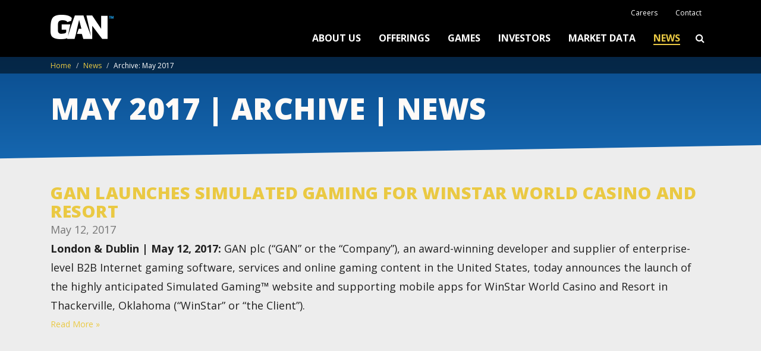

--- FILE ---
content_type: text/html
request_url: https://www.gameaccount.com/news/archive/2017/5
body_size: 5063
content:
<!DOCTYPE html>

<html lang="en">

    <head>
        <meta charset="utf-8">
<meta name="language" content="en">
<meta http-equiv="X-UA-Compatible" content="IE=edge,chrome=1">
<meta name="author" content="Philsquare">

<!-- favicon -->
<link rel="apple-touch-icon" sizes="57x57" href="/addons/shared_addons/themes/gan/img/apple-touch-icon-57x57.png">
<link rel="apple-touch-icon" sizes="60x60" href="/addons/shared_addons/themes/gan/img/apple-touch-icon-60x60.png">
<link rel="apple-touch-icon" sizes="72x72" href="/addons/shared_addons/themes/gan/img/apple-touch-icon-72x72.png">
<link rel="apple-touch-icon" sizes="76x76" href="/addons/shared_addons/themes/gan/img/apple-touch-icon-76x76.png">
<link rel="apple-touch-icon" sizes="114x114" href="/addons/shared_addons/themes/gan/img/apple-touch-icon-114x114.png">
<link rel="apple-touch-icon" sizes="120x120" href="/addons/shared_addons/themes/gan/img/apple-touch-icon-120x120.png">
<link rel="apple-touch-icon" sizes="144x144" href="/addons/shared_addons/themes/gan/img/apple-touch-icon-144x144.png">
<link rel="apple-touch-icon" sizes="152x152" href="/addons/shared_addons/themes/gan/img/apple-touch-icon-152x152.png">
<link rel="apple-touch-icon" sizes="180x180" href="/addons/shared_addons/themes/gan/img/apple-touch-icon-180x180.png">
<link rel="icon" type="image/png" href="/addons/shared_addons/themes/gan/img/favicon-32x32.png" sizes="32x32">
<link rel="icon" type="image/png" href="/addons/shared_addons/themes/gan/img/android-chrome-192x192.png" sizes="192x192">
<link rel="icon" type="image/png" href="/addons/shared_addons/themes/gan/img/favicon-96x96.png" sizes="96x96">
<link rel="icon" type="image/png" href="/addons/shared_addons/themes/gan/img/favicon-16x16.png" sizes="16x16">
<link rel="manifest" href="/addons/shared_addons/themes/gan/img/manifest.json">
<meta name="msapplication-TileColor" content="#da532c">
<meta name="msapplication-TileImage" content="/addons/shared_addons/themes/gan/img/mstile-144x144.png">
<meta name="theme-color" content="#ffffff">
<link href="https://www.gameaccount.com/addons/shared_addons/themes/gan/img/favicon.ico" rel="shortcut icon" type="image/x-icon" >

<!-- Mobile Viewport -->
<meta name="viewport" content="width=device-width, initial-scale=1">

<!-- Set a base location for assets -->
<base href="https://www.gameaccount.com/">

<title>GAN | May 2017 | Archive | News</title>

<!--[if lt IE 8]><script src="assets/js/ie_font.js"></script><![endif]-->

<link href="https://fonts.googleapis.com/css?family=Lato:300,400,700,900" rel="stylesheet">

<!--style-->






<link rel="stylesheet" href="https://www.gameaccount.com/addons/shared_addons/themes/gan/css/bootstrap.min.css" />
<link rel="stylesheet" href="https://www.gameaccount.com/addons/shared_addons/themes/gan/css/slick.css" />
<link rel="stylesheet" href="https://www.gameaccount.com/addons/shared_addons/themes/gan/css/slick-theme.css" />
<link rel="stylesheet" href="https://www.gameaccount.com/addons/shared_addons/themes/gan/css/font-awesome.min.css" />
<link rel="stylesheet" href="https://www.gameaccount.com/addons/shared_addons/themes/gan/css/application.css" />


<!-- injected metadata -->
<link rel="canonical" href="https://www.gameaccount.com/news/archive/2017/5" />
		<link rel="alternate" type="application/rss+xml" title="GAN" href="https://www.gameaccount.com/blog/rss/all.rss" />
		<meta name="description" content="May 2017. GAN Launches Simulated Gaming for WinStar World Casino and Resort" />
		<meta name="keywords" content="May 2017," />

<!-- Google Analytics -->

<script type="text/javascript">

  var _gaq = _gaq || [];
  _gaq.push(['_setAccount', 'UA-70167712-1'], ['_trackPageview']);

  (function() {
    var ga = document.createElement('script'); ga.type = 'text/javascript'; ga.async = true;
    ga.src = ('https:' == document.location.protocol ? 'https://ssl' : 'http://www') + '.google-analytics.com/ga.js';
    (document.getElementsByTagName('head')[0] || document.getElementsByTagName('body')[0]).appendChild(ga);
  })();

</script>



    </head>

    <body class="news">

        <header>
            <script type="text/javascript" src="https://secure.cart8draw.com/js/203300.js" ></script>
<noscript><img alt="" src="https://secure.cart8draw.com/203300.png" style="display:none;" /></noscript>
<nav class="navbar navbar-default" role="navigation">
	<div class="container">
		<!-- Brand and toggle get grouped for better mobile display -->
		<div class="navbar-header">
			<table class="visible-xs">
				<tr>
					<td>
						<button type="button" class="navbar-toggle" data-toggle="collapse" data-target="#bs-example-navbar-collapse-1">
							<div class="pull-left">
								<span class="sr-only">Toggle navigation</span>
								<span class="icon-bar"></span>
								<span class="icon-bar"></span>
								<span class="icon-bar"></span>
							</div>
							<div class="pull-right">
								<span class="text">Menu</span>
							</div>
							<div class="clearboth"></div>
						</button>
					</td>
					<td class="text-center">
						<a class="navbar-brand" href="https://www.gameaccount.com/"><img src="addons/shared_addons/themes/gan/img/logo.png"></a>
					</td>
					<td class="text-right">
						<div class="search-cont">
							<button type="button" class="search-btn-mobile" data-toggle="collapse" data-target="#bs-example-navbar-collapse-2"><span class="text">Search</span> <span class="glyphicon glyphicon-search"></span></button>
						</div>
					</td>
				</tr>
			</table>
			
			<a class="navbar-brand hidden-xs" href="https://www.gameaccount.com/"><img src="addons/shared_addons/themes/gan/img/logo.png"></a>
			
		</div>
		<div class="invisible-block visible-xs"></div>
		<div class="collapse navbar-collapse" id="bs-example-navbar-collapse-2">
            <div id="sb-search-mobile" class="sb-search-mobile">
                <form action="search/results">
                    <input class="sb-search-input typeahead" placeholder="Enter your search term(s)..." type="text" value="" name="q" id="search">
                    <input class="sb-search-submit" type="submit" value="">
                    <span class="sb-icon-search"><i class="fa fa-search"></i></span>
                </form>
            </div>
		</div>

		<!-- Collect the nav links, forms, and other content for toggling -->
		<div class="collapse navbar-collapse" id="bs-example-navbar-collapse-1">
			<div>
				<ul class="nav navbar-nav navbar-right small-nav">
										<li class="first"><a class="first" href="https://careers.gan.com/">Careers</a></li>
										<li class="last"><a class="last" href="https://www.gameaccount.com/contact-us">Contact</a></li>
					
					
										<!-- <li><a href="https://www.gameaccount.com/users/login">Sign in</a></li> -->
										
				</ul>
				<div class="clearboth"></div>
			</div>
			<div>
				<ul class="nav navbar-nav navbar-right">
					
					
					<li class="dropdown first has_children ">
						<a href="https://www.gameaccount.com/about-us" class="first has_children dropdown-toggle" data-toggle="dropdown">About Us</a>
						<ul class="dropdown-menu">
														<li><a href="https://www.gameaccount.com/about-us">Overview</a></li>
														<li><a href="https://www.gameaccount.com/about-us/history">History</a></li>
														<li><a href="https://www.gameaccount.com/about-us/customers-and-partners">Customers & Partners</a></li>
														<li><a href="https://www.gameaccount.com/about-us/board-of-directors">Board of Directors</a></li>
							
						</ul>
					</li>

					
					
					
					<li class="dropdown has_children ">
						<a href="https://www.gameaccount.com/offerings" class="has_children dropdown-toggle" data-toggle="dropdown">Offerings</a>
						<ul class="dropdown-menu">
														<li><a href="https://www.gameaccount.com/offerings">Overview</a></li>
														<li><a href="https://www.gameaccount.com/offerings/simulated-gaming">Simulated Gaming</a></li>
														<li><a href="https://www.gameaccount.com/offerings/real-money-gaming">Real Money Gaming</a></li>
														<li><a href="https://www.gameaccount.com/offerings/gamestack">GameSTACK&trade;</a></li>
														<li><a href="https://www.gameaccount.com/offerings/game-publishing-and-distribution">Game Publishing & Distribution</a></li>
														<li><a href="https://www.gameaccount.com/offerings/rgs-systems">RGS Systems</a></li>
														<li><a href="https://www.gameaccount.com/offerings/services">Services</a></li>
							
						</ul>
					</li>

					
					
					
					<li class=" ">
						<a href="https://www.gameaccount.com/games" class=" hvr-underline-from-center">Games</a>
					</li>

					
					
					
					<li class="dropdown has_children ">
						<a href="https://www.gameaccount.com/investors" class="has_children dropdown-toggle" data-toggle="dropdown">Investors</a>
						<ul class="dropdown-menu">
														<li><a href="https://www.gameaccount.com/investors">Overview</a></li>
														<li><a href="https://www.gameaccount.com/investors/information-faq">Information & FAQs</a></li>
														<li><a href="https://www.gameaccount.com/investors/results-and-presentations">Results & Presentations</a></li>
							
						</ul>
					</li>

					
					
					
					<li class=" ">
						<a href="https://www.gameaccount.com/market-data" class=" hvr-underline-from-center">Market Data</a>
					</li>

					
					
					
					<li class="last parent active">
						<a href="https://www.gameaccount.com/news" class="last parent hvr-underline-from-center">News</a>
					</li>

					
					
					
					<li class="search-expanding hidden-xs">
                        <div id="sb-search" class="sb-search">
                            <form action="search/results">
                                <input class="sb-search-input typeahead" placeholder="Enter your search term(s)..." type="text" value="" name="q" id="search">
                                <input class="sb-search-submit" type="submit" value="">
                                <span class="sb-icon-search"><i class="fa fa-search"></i></span>
                            </form>
                        </div>
                    </li>
				</ul>
				<div class="clearboth"></div>
			</div>
			
			
			
		</div><!-- /.navbar-collapse -->
	</div><!-- /.container-fluid -->
</nav>
            
        </header>

        <div class="wrapper title-wrapper">

            <div class="wrapper breadcrumb-nav hidden-xs">
	<div class="container">
	    <ul class="breadcrumb">
	        <li><a href="https://www.gameaccount.com/">Home</a></li>
	        	        	        <li><a href="https://www.gameaccount.com/news">News</a></li>
	        	        	        	        <li class="current">Archive: May 2017</li>
	        	        
	    </ul>
	</div>
</div>
			
			<div class="hero-wrapper"><div class="hero-background-gradient"></div><div class="hero-title-wrapper"><div class="container title-container"><div class="row"><div class="col-md-12"><h1 data-sr="enter left, move 24px, scale up 0%">May 2017 | Archive | News</h1></div></div></div></div><div class="hero-skew-wrapper"><div class="hero-skew"></div></div></div>

        </div>

        <div class="wrapper content-wrapper">
            <!-- default content here -->
            <div class="container">
                
                <div class="row">
                    <div class="col-md-12">
                        
                    </div>
                </div>

                <div class="row content-row">
                    <div class="col-md-12">
						
						<div class="page-archive">
	<h2>Archives for May 2017</h2>

	
		
			<div class="post">

				<h4><a href="https://www.gameaccount.com/news/2017/05/gan-launches-simulated-gaming-for-winstar-world-casino-and-resort">GAN Launches Simulated Gaming for WinStar World Casino and Resort</a></h4>

				<div class="meta">

					<div class="date text-muted">
												May 12, 2017
											</div>
            	
					
				</div>

				<div class="preview">
					<strong>London &amp; Dublin | May 12, 2017: </strong>GAN plc (&ldquo;GAN&rdquo; or the &ldquo;Company&rdquo;), an award-winning developer and supplier of enterprise-level B2B Internet gaming software, services and online gaming content in the United States, today announces the launch of the highly anticipated Simulated Gaming&trade; website and supporting mobile apps for WinStar World Casino and Resort in Thackerville, Oklahoma (&ldquo;WinStar&rdquo; or &ldquo;the Client&rdquo;).
				</div>

				<div class="link-cont"><a href="https://www.gameaccount.com/news/2017/05/gan-launches-simulated-gaming-for-winstar-world-casino-and-resort">Read More&nbsp;&raquo;</a></div>

			</div>

		

		

	</div>

                    </div>
                </div>
                
            </div>
            <!-- /default content here -->	
        </div>			

        <footer>
            <div class="container footer">
	<div class="row">
		<div class="col-xs-12">
			<div class="table-cont">
				<table>
					<tr>
						<td>
							<div class="header">
								Site
							</div>
							<div class="content sitelinks">
																<div class="hidden-xs"><a href="https://www.gameaccount.com/about-us">About Us</a></div>
																<div class="hidden-xs"><a href="https://www.gameaccount.com/games">Games</a></div>
																<div class="hidden-xs"><a href="https://www.gameaccount.com/offerings">Offerings</a></div>
																<div class="hidden-xs"><a href="https://www.gameaccount.com/investors">Investors</a></div>
																<div class="hidden-xs"><a href="https://www.gameaccount.com/news">News</a></div>
								

								<div class="visible-xs">
									<table class="mobile">
										<tr>
																						<td><a href="https://www.gameaccount.com/about-us">About Us</a></td>
																						<td><a href="https://www.gameaccount.com/games">Games</a></td>
																						<td><a href="https://www.gameaccount.com/offerings">Offerings</a></td>
																						<td><a href="https://www.gameaccount.com/investors">Investors</a></td>
																						<td><a href="https://www.gameaccount.com/news">News</a></td>
											
										</tr>
									</table>
								</div>
							</div>
						</td>
						<td class="separator hidden-xs"></td>
						<td class="hidden-xs ellipsed-cont">
							<div class="header">
								Latest News
							</div>
							<div class="content">
								<div class="ellipsed"><a href="https://www.gameaccount.com/news/2021/2/gan-announces-new-simulated-client-seneca">02/02/21: GAN Announces New Simulated Client: Seneca</a></div><div class="ellipsed"><a href="https://www.gameaccount.com/news/2021/1/gan-announces-multiple-client-launches-in-michigan">22/01/21: GAN Announces Multiple Client Launches in Michigan</a></div><div class="ellipsed"><a href="https://www.gameaccount.com/news/2021/1/gan-to-participate-in-needham-virtual-growth-conference">15/01/21: GAN To Participate in Needham Virtual Growth Conference</a></div><div class="ellipsed"><a href="https://www.gameaccount.com/news/2021/1/gan-announces-first-sportsbook-engine-customer">14/01/21: GAN Announces First Sportsbook Engine Customer</a></div><div class="ellipsed"><a href="https://www.gameaccount.com/news/2021/1/gan-limited-completes-acquisition-of-coolbet">04/01/21: GAN Limited Completes Acquisition of Coolbet</a></div><div class="ellipsed"><a href="https://www.gameaccount.com/news/2020/12/gan-announces-closing-of-upsized-followon-offering">21/12/20: GAN Announces Closing of Upsized Follow-on Offering</a></div>
							</div>
						</td>
						<td class="separator hidden-xs"></td>
						<td class="hidden-xs">
							<div class="header">
								North America Headquarters
							</div>
							<div class="content">
								<!--<div>Tel: 949-357-2159</div>-->
								<div>Email: <a href="/cdn-cgi/l/email-protection#f9919c959596b99e9897d79a9694"><span class="__cf_email__" data-cfemail="1d75787171725d7a7c73337e7270">[email&#160;protected]</span></a></div>
								<div>Address: 400 Spectrum Center Drive, Suite 1900</div>
								<div>Irvine, California 92618</div>
							</div>

							<div class="header">
								Global Headquarters
							</div>
							<div class="content">
								<div>Tel: +44 (0) 20 72926262</div>
								<div>Email: <a href="/cdn-cgi/l/email-protection#234b464f4f4c6344424d0d404c4e"><span class="__cf_email__" data-cfemail="69010c050506290e0807470a0604">[email&#160;protected]</span></a></div>
								<div>Address: C/O Memery Crystal Llp, 165 Fleet Street</div>
								<div>London EC4A 2DY</div>
							</div>

							<div class="header">
								GAN Software Services BG LTD.
							</div>
							<div class="content">
								<div>Email: <a href="/cdn-cgi/l/email-protection#432b262f2f2c0324222d6d202c2e"><span class="__cf_email__" data-cfemail="f69e939a9a99b6919798d895999b">[email&#160;protected]</span></a></div>
								<div>Address: Hill Tower Business Center</div>
								<div>76a James Bourchier Blvd</div>
								<div>1407 Sofia, Bulgaria</div>
							</div>
						</td>
						<td class="separator hidden-xs"></td>
						<td class="hidden-xs">
							<div class="header">
								Contact Us
							</div>
							<div class="content">
								<form action="https://www.gameaccount.com/news/archive/2017/5" class="contact-form" enctype="multipart/form-data" method="post" accept-charset="utf-8">

<input type="text" name="d0ntf1llth1s1n" value=" " class="default-form" style="display:none" />
									<div class="form-group">
										<input type="text" name="name" value="" id="contact_name" class="form-control name" placeholder="Name*" />

									</div>
									<div class="form-group">
										<input type="text" name="email" value="" id="contact_email" class="form-control email" placeholder="Email*" />

									</div>
									<div class="form-group">
										<textarea name="message" cols="40" rows="6" id="contact_message" class="form-control message" placeholder="Message"></textarea>

									</div>
									
									<input type=hidden name="contact-submit" value="SUBMIT">
									<button onclick="document.getElementsByClassName('contact-form')[0].submit();return false;" type="submit" class="btn form-button button-yellow">Submit</button>
								
<span class="contact-button"><input type="submit" name="contact-submit" value="Submit"  />
</span>
</form>
							</div>
						</td>
						<td class="separator hidden-xs"></td>
						<td class="hidden-xs">
							<div class="header">
								Social
							</div>
							<div class="content">
								<a href="https://www.linkedin.com/company/gameaccountnetwork" target="_blank"><i class="social fa fa-linkedin fa-border"></i></a> <br />
								<a href="https://www.facebook.com/pages/Game-Account-Network/315067475354341?rf=619584444730960" target="_blank"><i class="social fa fa-facebook fa-border" style="margin-right: 10px;"></i></a><br />
								<a href="https://twitter.com/GameAccountNtwk" target="_blank"><i class="social fa fa-twitter fa-border" style="margin-right: 10px; padding: 8px 10px"></i></a><br />
								<a href="https://www.instagram.com/gameaccountnetwork/" target="_blank"><i class="social fa fa-instagram fa-border" style="margin-right: 10px; padding: 8px 10px"></i></a>
							</div>
						</td>
					</tr>
				</table>
			</div>
			<div class="visible-xs">
				<div class="table-cont">
					<div class="row">
						<div class="col-xs-6 half">
							<div class="header">
								North America Headquarters
							</div>
							<div class="content">
								<!--<div>Tel: 949-357-2159</div>-->
								<div>Email: <a href="/cdn-cgi/l/email-protection#80e8e5ececefc0e7e1eeaee3efed"><span class="__cf_email__" data-cfemail="167e737a7a79567177783875797b">[email&#160;protected]</span></a></div>
								<div>Address: 400 Spectrum Center Drive, Suite 1900</div>
								<div>Irvine, California 92618</div>
							</div>
						</div>
						<div class="col-xs-6 half">
							<div class="header">
								Global Headquarters
							</div>
							<div class="content">
								<div>Tel: +44 (0) 20 72926262</div>
								<div>Email: <a href="/cdn-cgi/l/email-protection#afc7cac3c3c0efc8cec181ccc0c2"><span class="__cf_email__" data-cfemail="620a070e0e0d2205030c4c010d0f">[email&#160;protected]</span></a></div>
								<div>Address: C/O Memery Crystal Llp, 165 Fleet Street</div>
								<div>London EC4A 2DY</div>
							</div>
						</div>
					</div>
					<div class="row">
						<div class="col-xs-6 half">
							<div class="header">
								GAN Software Services BG LTD.
							</div>
							<div class="content">
								<div>Email: <a href="/cdn-cgi/l/email-protection#3e565b5252517e595f50105d5153"><span class="__cf_email__" data-cfemail="234b464f4f4c6344424d0d404c4e">[email&#160;protected]</span></a></div>
								<div>Address: Hill Tower Business Center</div>
								<div>76a James Bourchier Blvd</div>
								<div>1407 Sofia, Bulgaria</div>
							</div>
						</div>
					</div>
				</div>
				<div class="content">
					<a href="https://www.gameaccount.com/contact-us" class="button-yellow">Contact Us</a>
				</div>
				<div class="content text-center">
					<a href="https://www.linkedin.com/company/gameaccountnetwork" target="_blank"><i class="social fa fa-linkedin fa-border"></i></a> 
					<a href="https://www.facebook.com/pages/Game-Account-Network/315067475354341?rf=619584444730960" target="_blank"><i class="social fa fa-facebook fa-border" style="margin-right: 10px;"></i></a>
					<a href="https://twitter.com/GameAccountNtwk" target="_blank"><i class="social fa fa-twitter fa-border" style="margin-right: 10px; padding: 8px 10px"></i></a>
					<a href="https://www.instagram.com/gameaccountnetwork/" target="_blank"><i class="social fa fa-instagram fa-border" style="margin-right: 10px; padding: 8px 10px"></i></a>
				</div>
			</div>
			<div class="logo">
				<a href="https://www.gameaccount.com/"><img src="addons/shared_addons/themes/gan/img/logo.png"></a>
			</div>
			<div class="legal-cont">
				<div class="left">&copy; Copyright GAN Limited, trading as 'GAN'</div>
				<div class="right">
					<a href="https://www.gameaccount.com/privacy">Privacy</a><span class="separator">|</span><a href="https://www.gameaccount.com/terms-of-services">Terms of Services</a><span class="separator">
				</div>
				<div class="clearboth"></div>
			</div>
		</div>
	</div>
</div>

<!-- scripts -->
<script data-cfasync="false" src="/cdn-cgi/scripts/5c5dd728/cloudflare-static/email-decode.min.js"></script><script src="//ajax.googleapis.com/ajax/libs/jquery/1.11.0/jquery.min.js"></script>
<script>window.jQuery || document.write('<script src="/addons/shared_addons/themes/gan/js/vendor/jquery-v1.11.0.js" type="text/javascript" charset="utf-8"><\/script>')</script>











<script src="https://www.gameaccount.com/addons/shared_addons/themes/gan/js/vendor/bootstrap.min.js"></script>
<script src="https://www.gameaccount.com/addons/shared_addons/themes/gan/js/vendor/classie.js"></script>
<script src="https://www.gameaccount.com/addons/shared_addons/themes/gan/js/vendor/uisearch.js"></script>
<script src="https://www.gameaccount.com/addons/shared_addons/themes/gan/js/vendor/typeahead.bundle.min.js"></script>
<script src="https://www.gameaccount.com/addons/shared_addons/themes/gan/js/vendor/slick.min.js"></script>
<script src="https://www.gameaccount.com/addons/shared_addons/themes/gan/js/vendor/scrollReveal.min.js"></script>
<script src="https://www.gameaccount.com/addons/shared_addons/themes/gan/js/gan.js"></script>
<script src="https://www.gameaccount.com/addons/shared_addons/themes/gan/js/application.js"></script>


        </footer>

    </body>
</html>

--- FILE ---
content_type: text/html
request_url: https://www.gameaccount.com/ajax/presearch
body_size: 5302
content:
["lse:game","ise:game","dolphins","50","backgammon","crazy","money","dragon","lines","eagle","bucks","girls","day","out","guys","night","king","bling","heat","mustang","poker","dice","pro","blackjack","roaming","reels","roulette","royale","safari","spirit","winning","wolf","press release simulated gaming","articles","association","block","listing","interim","review","publication","circular","american","gold","rush","african","diamond","ancient","burn","sevens","carnival","rio","china","shores","dazzle","me","empire","sand","enchanting","pixie","explodiac","flowers","four","guardians","fruit","shop","gods","fortune","grand","hook's","heroes","jack","beanstalk","jewel","quest","jumping","cash","queen","luau","leprechaun","tales","machine","gun","medieval","mystical","sun","rain","mythic","maiden","neon","city","casino","survivor","opal","mountain","phoenix","bet","deuces","wild","double","regal","thunder","action","fire","ball","52","hi","lo","solitaire","jacks","better","jester","mega","skies","ramses","book","robin","hood","sheer","magic","siren","charm","solstice","celebration","starry","total","meltdown","robyn","skill","slots","koi","princess","savannah","storm","xtra","choice","pyramid","immortality","spinata","grande","spooky","house","starburst","tornado","farm","escaoe","Home","News Detail","News","Board of Directors","Test Body SideBar Page","GameAccount Network launches real-time Slot Tournaments capability for Simulated Gaming\u2122","ise:game, lse:game","Result of AGM","ise:game, lse:game","Goodbody Gaming Conference","ise:game, lse:game","GameAccount Network announces successful launch of its Casual Mobile Gaming platform","ise:game, lse:game","Annual General Meeting","ise:game, lse:game","Change of Registered Address","ise:game, lse:game","GameAccount Network wins \u2018Casino Platform Supplier\u2019 Award","ise:game, lse:game","GameAccount Network announces launch of EZ Baccarat\u00ae online","ise:game, lse:game","GameAccount Network to Participate in Morgan Stanley US Online Gambling Forum","ise:game, lse:game","Maryland Live! Casino selects GameAccount for Simulated Gaming\u2122 website in the United States","ise:game, lse:game","Aristocrat Slot Content is released to www.SNAI.it new \u2018Monte Carlo\u2019 channel","ise:game, lse:game","GameAccount Network Re-Branding to GAN","ise:game, lse:game","GameAccount Network opens new North American Office","ise:game, lse:game","GameAccount and Incredible Technologies launch MEDUSA: THE QUEST OF PERSEUS\u2122 online","ise:game, lse:game","San Manuel selects GameAccount for Simulated Gaming\u2122 website in the United States","ise:game, lse:game","NetEnt enters the US Simulated Gaming market with GAN","ise:game, lse:game","American Casino &amp; Entertainment Properties selects GAN for Simulated Gaming\u2122","press release simulated gaming","GAN wins Italian Casino Software Supplier of the Year Award","GAN announces the appointment of Michael Daly as EVP Systems, North America","San Manuel launches Simulated Gaming\u2122 website in the United States","Maryland Live! launches Simulated Gaming\u2122 website in the United States","GAN to launch Borgata Simulated Gaming","GAN to launch Isle of Capri Simulated Gaming","GAN to provide Simulated Gaming\u2122 for Leading Midwestern Casino Group","GAN to provide Regulated Gaming for Leading New Jersey Casino","Fresh New February Games!","Billion Dollar Casinos Choose GAN's Simulated Gaming to Engage Players Online","Product Alert! 3 Hot New Games","GAN announces deal with Capecod Srl","GAN and iWin launch Jewel Quest\u2122 for Simulated Gaming\u2122","March Madness at GAN: 5 New Game Launches this Month!","GAN and Incredible Technologies, Inc. announce agreement to Develop 10 New Games","GAN and Genesis Gaming enter game content distribution relationship","Proposed Placing to raise approximately \u00a33 million","GameAccount Network Plc | Placing of 11,069,326 Placing Shares at 28 pence per share","Result of Placing","Posting of Circular","Regulatory Announcements","GAN to provide Simulated Gaming\u2122 for Leading regional US Casino","Online Legislation Prospects","Placing Update and Result of General Meeting","GameAccount Network 2015 Full Year Results Announcement Date","GAN Partners with major Southwest US casino operator to Launch Simulated Gaming\u2122","GAN Annual Financial Report","2015 Full Year Results Presentation","Online Gambling proposed in Michigan","Director Dealings","Block Listing Interim Review","GAN wins \u2018Casino Platform Supplier\u2019 and \u2018Freeplay Gaming Supplier\u2019 Awards at eGaming Review Magazine","GAN and Net Entertainment launch Jack and the Beanstalk video slot game for Real Money Gaming","Summary Transcript of Results Presentation","Where are the Millennials?","Looking at Virtual Reality","Diversifying On Property","GAN Annual Report","Notice of AGM","Proxy Form","GAN Partners with North Eastern US Native American casino","Online Gambling Movement in Pennsylvania","GAN Welcomes Approval of Regulated Real-Money iGaming in Pennsylvania","Result of AGM and Change of Name to GAN plc","A Closer Look at Social Casinos","Catching up with Daily Fantasy Sports","GAN plc announces Placing of 1.5m shares and welcomes David Capital Partners as a new investor","GAN Recent Games Releases","GAN Partners with US multi-property commercial casino","GAN Partners with Chickasaw Nation to Launch Simulated Gaming\u2122, marking GAN\u2019s largest multi-property","Isle of Capri launches Lady Luck","GAN July Game Releases","GAN PROFILES Series","GAN plc announces Placing of 3.25m shares to IIU Nominees","GAN August Game Releases","GAN Profile Series | Head of Client Marketing Services","GAN September Game Releases","GAN Partners with Oneida Indian Nation","GAN selected by existing US casino client to launch real money Regulated Gaming in Europe","Half Year Results Announcement Date","GAN Partners with Station Casinos in Nevada to launch Simulated Gaming\u2122 in early 2017","2016 Half Year Results","Investors News","GAN Profile Series | Game Engineer","GAN launches Simulated Gaming\u2122 for JACK Entertainment.","GAN launches Simulated Gaming\u2122 for Twin River","GAN Interview with Victor Rocha","GAN to distribute online games for Everi Games Inc.","GAN Releases Quarterly Key Performance Indicators for its 2016 Fourth Quarter","Directorate Changes","GAN launches Simulated Gaming\u2122 for the Oneida Indian Nation\u2019s Turning Stone Resort Casino","GAN Releases Quarterly Key Performance Indicators for its 2017 First Quarter","GAN Raises $2.5M Loan Capital for Patent Licensing Program and Pennsylvania iGaming Regulation","GAN Receives New Jersey CSIE License Award","GAN Launches Stratosphere Slots on AcePlayCasino.com","GAN wins \u2018Freeplay Gaming Supplier\u2019 Industry Award in the US","GAN AGM Notice","GAN 9% Loan Note","GAN Option Plan","About Us","History","Simulated Gaming","Gamestack&trade;","RGS Systems","Games","Results & Presentations","Terms of Services","Privacy","GAN plc Directorate Change","GAN Positioned for Strong Growth in 2018 as Bill Becomes Law in Pennsylvania","GAN Launches Simulated Gaming for WinStar World Casino and Resort","GAN Schedules 2016 Annual Financial Results and Conference Call","Game Publishing & Distribution","Services","Careers","GAN announces SBTECH as a Strategic Partner for US Sports Betting","GAN Quarterly Q4 2017 KPI's for US Investors","GAN announces GOLDBET as its 9th client in Italy","GAN extends iGaming deal with Paddy Power Betfair in New Jersey","GAN opens Digital Marketing Agency in Tel Aviv, Israel","Mississippi Band of Choctaw Indians selects GAN for Simulated Gaming","GAN Annual Report and Notice of AGM","GAN Launches a Revolution in Social Casino Gaming","GAN Welcomes Legalization of US Internet Sports Betting","Proposed Equity Subscription of \u00a37.5m to US investors","Update on Legalization of US Internet Sports Betting","Result of General Meeting","GAN extends content development and distribution agreement with Everi Holdings","GAN Appoints CFO in the US","GAN launches Ocean Online Casino in New Jersey","GAN to launch Parx Casino Internet Gaming in Pennsylvania","FanDuel Group to leverage GAN\u2019s enterprise software for Regulated Gambling in New Jersey","Sports Betting now online in New Jersey","GAN Schedules 2018 First-Half (H1) Financial Results and Conference Call","GAN CEO Interviewed by Fantini Research at G2E Las Vegas on October 8, 2018","GAN extends Simulated Gaming &amp; Patent Licensing agreement with JACK Entertainment LLC","Q2 &amp; Q3 Key Performance Indicators","October 2018 New Jersey Stats","Launch of Internet Gaming for Goldbet","GAN Announces Launch of Simulated Gaming Website for Pearl River Resort in Choctaw Mississippi","GAN Appoints David Goldberg  as New Non-Executive Director","GAN Announces Exercise of Options","GAN Announces Michigan Becomes Sixth State to Regulate Internet Gambling in the U.S.","GAN Announces Partnership with Major European Slot Manufacturer, SYNOT","Grant of Options","GAN Announces Major US Expansion with the FanDuel Group","GAN Quarterly Q4 2018 Key Performance Indicators","GAN Reports Strong January 2019 Internet Gambling  Growth For New Jersey","GAN Awarded \u2018Best B2B Social Slot Company\u2019","GAN Announces Extension of Parx Casino Contract into New Jersey","GAN Schedules 2018 Full-Year Financial Results and Conference Call","RSN GAN Directorate Change","GAN 2018 Investor Presentation &amp; CY2019 Outlook","CY2018 Full Year Results CEO &amp; CFO Conference Call Transcript 29 March 2019","GAN Reports Q1 2019 KPIs Highlighted by 148.3% Growth in Gross Operator Revenue","PUBLIC OPENING POSITION DISCLOSURE\/DEALING DISCLOSURE","GAN Reports Strong March 2019 Internet Gambling Growth For New Jersey","GAN Releases 2018 Annual Report","GAN Announces First Quarter 2019 Trading Update","GAN Announces Chief Financial Officer Transition","GAN Welcomes Regulation of Internet Gambling in Indiana","GAN Reports Strong April 2019 Internet Gambling  Growth For New Jersey","GAN Welcomes Regulation of Internet Gambling in Iowa","GAN Welcomes Legalization of Sports Gambling in TN","GAN TO WEBCAST LD MICRO CONFERENCE PRESENTATION","GAN Welcomes Legalization of Sports Gambling in IL","AGM Statement","Result of AGM 2019","May 2019 Internet Gambling Growth For New Jersey","Legalization of Online Sports Betting in NH","Additional Services for FanDuel in PA","Announces Legalization of Sports Betting in Maine","Launch of Internet Sports Betting for Parx Casino","Announces Favorable Second Quarter 2019 Trading Update","June 2019 Internet Gambling Growth in New Jersey","GAN Launches Internet Casino for Parx Casino","GAN Launches FanDuel Sports in Pennsylvania","GAN Reports Q2 2019 Key Performance Indicators Highlighted by 128% Growth in Gross Operator Revenue","GAN Schedules 2019 First Half Financial Results and Conference Call for September 13, 2019","GAN Reports July 2019 Internet Gambling Growth for Pennsylvania","GAN Reports Strong July 2019 Interenet Gambling Growth for New Jersey","INVESTOR PRESENTATION | H1 2019 Results","GAN H1 2019 Financial Results - Investor Presentation","GAN Announces Profitable H1 2019 Financial Results","Trading Update and Conclusion of Review of Strategic Alternatives","New Jersey Internet Gambling Growth for August 2019","GAN Reports August 2019 Internet Gambling Growth For Pennsylvania","GAN H1 2019 Earnings Call Recording  Release","GAN Announces Agreement with JACK Entertainment","GAN Reports Q3 2019 Key Performance Indicators Highlighted by 203% Growth in Gross Operator Revenue","GAN Launches Internet Gambling for Parx Casino in New Jersey","GAN Announces Partnership with Agua Caliente Band of Cahuilla Indians","GAN Reports Strong September 2019 Internet Gambling Growth for New Jersey","GAN Reports September 2019 Internet Gambling Growth for Pennsylvania","GAN Announces Expansion of Partnership with FanDuel Group into Indiana Following Legalization of Spo","Trading Update","GAN Reports Strong October 2019 Internet Gambling Growth for New Jersey","GAN Appoints B. Riley FBR to lead U.S. Listing","Strong PA Growth Number for October 2019","GAN Reports Q4 2019 Key Performance Indicators","GAN Appoints Karen Flores as Chief Financial Officer, Continues to Progress Toward U.S. Listing","Strong NJ Gambling Growth for December 2019","PA Gambling Growth for December 2019","GAN Announces New Simulated Gaming Client:  The Snoqualmie Indian Tribe","Trading Statement","GAN Reports January 2020 Internet Gambling Growth for New Jersey","GAN Reports January 2020 Internet Gambling Growth for Pennsylvania","GAN Announces Favorable Italy Trading Update","GAN Reports February 2020 Internet Gambling Growth for New Jersey","GAN Releases Documents for U.S. Listing Process","Public Filing of Registration Statement on Form F-1 for U.S. Listing on the Nasdaq","GAN Confirms Internet Gambling in the State of Michigan","GAN Reports February 2020 Internet Gambling Growth For Pennsylvania","What Shareholders Need To Know","GAN F-1 Regulatory Filing","GAN UK Scheme of Arrangement Update","GAN Reports March 2020 Internet Gambling Growth for Pennsylvania","GAN Reports March 2020 Internet Gambling Growth For New Jersey","Launch of GAN Limited Road Show","GAN Reports April 2020 Internet Gambling  Growth For New Jersey","GAN Limited to Ring the Nasdaq Stock Market Opening Bell in Celebration of its U.S. Initial Public O","GAN Limited Announces Pricing of its Upsized U.S. Initial Public Offering","GAN Limited Announces Launch of its U.S. Initial Public Offering","GAN Limited Announces Closing of IPO and Full Exercise of Underwriters\u2019 Option to Purchase Additiona","GAN Provides April 2020 Internet Gambling Market Update For Pennsylvania as Reported by the Pennsylv","GAN Announces Cordish Gaming Group as a Major New Client of Internet Gambling in Pennsylvania","GAN Schedules 2020 First Quarter Financial Results Conference Call for June 17, 2020","GAN Provides May 2020 Internet Gambling Market Update for New Jersey","GAN Reports First Quarter 2020 Financial Results","GAN Q1 2020 Results Investor Presentation","GAN Provides May 2020 Internet Gambling Market Update for Pennsylvania","GAN Limited Files Form 6-K","Customers & Partners","Offerings","Real Money Gaming","GAN Announces Addition to the Russell Indexes","GAN Provides June 2020 Internet Gambling Market Update for New Jersey","GAN Provides June 2020 Internet Gambling Market Update for Pennsylvania","GAN Appoints Business Development Executive Marcus Yoder as Senior Vice President of Sales","Market Data","GAN Schedules 2020 Second Quarter Financial Results Conference Call for August 20, 2020","GAN to Participate in Upcoming Investor Conferences","GAN Presentation at Canaccord Genuity Conference","GAN Launches Real Money Internet Gambling in Pennsylvania for Cordish Gaming Group","GAN Announces New Simulated Gaming Client","GAN Launches Major New Client: Penn Interactive","GAN Reports Second Quarter 2020 Financial Results","GAN Releases Investor Presentation with Q2 Earnings Call","GAN Announces New Tier One Client Churchill Downs","GAN to Participate in Upcoming September Investor Conferences","GAN Presents at LD Micro","GAN Presentation for B. Riley Conference","GAN Signs 10-Year Agreement with Wynn Resorts","Information & FAQs","Investors","GAN Launches New Simulated Internet Sports Betting","Contact","GAN Announces New Investor Relations with Alpha IR","GAN Launches Simulated Gaming for Agua Caliente","GAN Schedules 2020 Third Quarter Financial Results","GAN Expands Content Library with High5 Games","GAN Reports Third Quarter 2020 Financial Results","GAN Limited Announced Agreement to Acquire Coolbet","GAN Files Form F-1","GAN Announces Launch of Follow-on Public Offering","GAN Announces Pricing of Upsized Follow-on Public Offering","GAN Announces Closing of Upsized Follow-on Offering","GAN Limited Completes Acquisition of Coolbet","GAN Announces First Sportsbook Engine Customer","GAN To Participate in Needham Virtual Growth Conference","GAN Announces Multiple Client Launches in Michigan","GAN Announces New Simulated Client: Seneca"]

--- FILE ---
content_type: text/css
request_url: https://www.gameaccount.com/addons/shared_addons/themes/gan/css/application.css
body_size: 4311
content:
@import url(https://fonts.googleapis.com/css?family=Open+Sans:400,600,700,800);/*
 * Application specific styles
 */body{color:#212121;background:#ededed;font-family:'Open Sans', sans-serif;}[data-sr]{visibility:hidden;}.wrapper{overflow:hidden;}.container-100{width:100%;}.row.no-gutter{margin-left:0;margin-right:0;}.no-gutter > [class*='col-']{padding-right:0;padding-left:0;}.pre-txt{display:block;}h1,h2,h3,h4,h5{text-transform:uppercase;font-weight:800;margin:0;letter-spacing:0.5px;}h1{font-size:50px;color:#fffaf7;font-weight:800;}h1 span.pre-txt{font-size:25px;color:#eac943;font-weight:700;}h2{font-size:48px;margin-bottom:15px;}h2 span.pre-txt{font-size:18px;color:#727272;}h3{font-size:44px;}h3 span.pre-txt{font-size:18px;color:#eac943;}h4{font-size:1.6em;}h5{font-size:1.4em;}p{font-size:1.2em;}a{color:#eac943;-webkit-transition:all 0.2s ease-in-out 0s;-khtml-transition:all 0.2s ease-in-out 0s;-moz-transition:all 0.2s ease-in-out 0s;-ms-transition:all 0.2s ease-in-out 0s;-o-transition:all 0.2s ease-in-out 0s;transition:all 0.2s ease-in-out 0s;}a:hover,a:focus,a:active{color:#727272;text-decoration:none;outline:none;}.clearboth{clear:both;}.ellipsed{text-overflow:ellipsis;overflow:hidden;white-space:nowrap;}.button-wrapper{margin-top:25px;}a.button-yellow,.button-yellow{display:block;background:#eac943;text-align:center;text-transform:uppercase;color:#212121;padding:15px 40px;font-weight:700;font-size:18px;line-height:18px;transform:translateZ(0);box-shadow:0 0 1px rgba(0, 0, 0, 0);-webkit-backface-visibility:hidden;backface-visibility:hidden;-moz-osx-font-smoothing:grayscale;vertical-align:middle;position:relative;background:#eac943;transition-property:color;transition-duration:0.3s;-webkit-border-radius:0px;-khtml-border-radius:0px;-moz-border-radius:0px;-ms-border-radius:0px;-o-border-radius:0px;border-radius:0px;}a.button-yellow:before,.button-yellow:before{content:"";position:absolute;z-index:-1;top:0;bottom:0;left:0;right:0;background:#e6be1e;transform:scaleX(0);transform-origin:50%;transition-property:transform;transition-duration:0.3s;transition-timing-function:ease-out;}a.button-yellow:hover,.button-yellow:hover,a.button-yellow:focus,.button-yellow:focus,a.button-yellow:active,.button-yellow:active{color:#212121;}a.button-yellow:hover:before,.button-yellow:hover:before,a.button-yellow:focus:before,.button-yellow:focus:before,a.button-yellow:active:before,.button-yellow:active:before{transform:scaleX(1);}a.button-yellow:hover,.button-yellow:hover,a.button-yellow:focus,.button-yellow:focus{text-decoration:none;outline:none;color:#212121;}a.button-yellow:active,.button-yellow:active{background-color:#e7c22c;text-decoration:none;outline:none;color:#212121;}a.button-yellow:link,.button-yellow:link{-webkit-tap-highlight-color :rgba(0, 0, 0, 0.3);}.form-control{height:55px;}textarea.form-control{padding-top:12px;padding-bottom:12px;}::-webkit-input-placeholder{font-style:italic;}:-moz-placeholder{font-style:italic;}::-moz-placeholder{font-style:italic;}:-ms-input-placeholder{font-style:italic;}.device-link{color:#212121;}.device-link:hover{color:#eac943;}.device-link i.fa{padding:10px 9px 10px 11px;background-color:#eac943;color:#212121;min-width:34px;margin-right:20px;}.content-wrapper{margin:0px 0 50px;}.slick-slide{outline:none;}.slick-dots li button{width:0px;height:0px;padding:3px;background:#000;-webkit-border-radius:50%;-khtml-border-radius:50%;-moz-border-radius:50%;-ms-border-radius:50%;-o-border-radius:50%;border-radius:50%;border:5px solid #000;-webkit-transition:all 0.2s ease-in-out 0s;-khtml-transition:all 0.2s ease-in-out 0s;-moz-transition:all 0.2s ease-in-out 0s;-ms-transition:all 0.2s ease-in-out 0s;-o-transition:all 0.2s ease-in-out 0s;transition:all 0.2s ease-in-out 0s;}.slick-dots li.slick-active button{background:#fff;border:6px solid #eac943;}.slick-dots li button:before{content:none;width:0px;height:0px;}.hero-wrapper{position:relative;overflow:hidden;}.hero-wrapper .hero-background-gradient{background-color:#0a4d8e;background-image:linear-gradient(#0a4d8e, #186bb5);height:300px;}.hero-wrapper .hero-title-wrapper{position:absolute;width:100%;top:0;z-index:3;}.hero-wrapper .hero-image-wrapper{position:absolute;top:0;width:100%;max-height:200px;overflow:hidden;}.hero-wrapper .hero-image-wrapper .hero-art{float:right;padding-top:10px;z-index:2;position:relative;}.hero-wrapper .hero-image-wrapper .hero-art.bleed{margin-right:-80px;}.hero-wrapper .hero-background-image-wrapper{position:absolute;top:80px;width:100%;overflow:hidden;z-index:1;}.hero-wrapper .hero-background-image-wrapper .hero-background-image{width:100%;}.hero-wrapper .hero-background-image-wrapper img{width:100%;}.hero-wrapper .hero-skew-wrapper{height:100px;overflow:hidden;margin-top:-80px;z-index:12;position:relative;}.hero-wrapper .hero-skew{height:500px;width:100%;display:inline-block;position:relative;overflow:hidden;z-index:8;}.hero-wrapper .hero-skew:after{content:"";position:absolute;height:100%;width:100%;transform:skewY(-1deg);-webkit-transform:skewY(-1deg);-ms-transform:rotate(-1deg);background:#ededed;top:12%;z-index:-2;left:0;box-shadow:1px 1px 1px #ededed;}.hero-wrapper .mobile-hero-image{margin-top:0px;padding:0;}.hero-wrapper .mobile-hero-image .hero-art{margin:auto;}.container.title-container{position:relative;padding-top:20px;}input,textarea,.form-control{-webkit-border-radius:0px;-khtml-border-radius:0px;-moz-border-radius:0px;-ms-border-radius:0px;-o-border-radius:0px;border-radius:0px;}.row.content-row{margin-top:20px;margin-bottom:55px;font-size:18px;line-height:32px;}.content-col{position:relative;padding-top:25px;padding-bottom:25px;}.bottom-col{position:absolute;display:block;left:0;bottom:0;width:100%;}.page-archive{margin-top:-80px;}.page-archive h2{margin-bottom:20px;}.page-archive .post{margin:0px 0 20px;}.page-archive .link-cont{font-size:14px;}.news-detail-container h2{font-size:32px;text-transform:none;}.news-detail-container h4{margin-top:50px;margin-bottom:25px;padding-bottom:10px;border-bottom:1px solid #212121;}.news-detail-container .sidebar-nav-row{margin-bottom:35px;}.news-detail-container .sidebar-nav-row .sidebar-blog-buttons .button-post-text{text-align:center;display:block;color:#858585;margin-top:5px;line-height:22px;}.news-detail-container .sidebar-nav-row .sidebar-blog-buttons .button-yellow{padding:10px 5px;}.news-detail-container .thumb{margin:20px auto;}.news-detail-container .sidebar-archive h3{font-size:26px;margin-bottom:15px;padding-bottom:15px;border-bottom:4px solid #212121;text-align:left;}.news-detail-container .sidebar-archive a{display:block;text-align:left;padding:10px;border-bottom:2px solid #858585;color:#212121;}.news-detail-container .blog-meta{display:block;font-size:12px;line-height:18px;border-bottom:2px solid #858585;margin-bottom:15px;}.news-detail-container .blog-meta .date,.news-detail-container .blog-meta .categories{display:inline;}.news-detail-container .blog-meta .categories{float:right;}.news-detail-container a.read-news-link{display:block;color:#212121;font-weight:700;-webkit-transition:all 0.2s ease-in-out 0s;-khtml-transition:all 0.2s ease-in-out 0s;-moz-transition:all 0.2s ease-in-out 0s;-ms-transition:all 0.2s ease-in-out 0s;-o-transition:all 0.2s ease-in-out 0s;transition:all 0.2s ease-in-out 0s;}.news-detail-container a.read-news-link:hover{color:#eac943;}.news-detail-container .article-column{position:relative;margin-bottom:35px;}.news-detail-container .article-column p{font-size:13px;line-height:20px;}.news-detail-container .article-column h5{text-transform:none;font-size:18px;line-height:22px;margin-bottom:15px;}.news-detail-container .article-column .read-news-link{bottom:0;}.news-detail-container .articles{width:50%;margin:0 auto;}.news-detail-container .back-to-top{width:85px;position:fixed;bottom:2em;right:0px;text-decoration:none;text-transform:uppercase;text-align:center;font-size:12px;padding:1em;display:none;cursor:pointer;}.news-detail-container .back-to-top .button-pre-text{display:block;color:#858585;margin-bottom:5px;line-height:22px;}.news-detail-container .back-to-top .button-yellow{padding:10px;}.title-wrapper{position:relative;}.breadcrumb-nav{z-index:100;position:absolute;top:0px;height:28px;width:100%;background-color:rgba(0, 0, 0, 0.5);}.breadcrumb{padding:0;margin:6px 0 0 0;background-color:transparent;color:#fff;font-size:12px;}li.current{color:#fff;}.navbar-default .navbar-toggle{border:0;-webkit-border-radius:0;-khtml-border-radius:0;-moz-border-radius:0;-ms-border-radius:0;-o-border-radius:0;border-radius:0;float:left;margin:0;padding:18px 20px;}.navbar-default .navbar-toggle .icon-bar{background-color:#eac943;}.navbar-default .navbar-toggle .text{color:#eac943;margin-left:10px;line-height:14px;}.navbar-default .navbar-toggle:hover,.navbar-default .navbar-toggle:active,.navbar-default .navbar-toggle:focus{background:#eac943;}.navbar-default .navbar-toggle:hover .icon-bar,.navbar-default .navbar-toggle:active .icon-bar,.navbar-default .navbar-toggle:focus .icon-bar{background-color:#000;}.navbar-default .navbar-toggle:hover .text,.navbar-default .navbar-toggle:active .text,.navbar-default .navbar-toggle:focus .text{color:#000;}.navbar .invisible-block{height:50px;}.navbar-header{position:absolute;top:0;height:50px;width:100%;}.navbar-header table{width:100%;}.navbar-header table td{width:33%;}.navbar-header .search-cont{margin-right:0px;}.navbar-header .search-cont .glyphicon{margin-left:0px;color:#eac943;}.navbar-header .search-cont .search-btn-mobile{background:transparent;border:0;outline:none;color:#eac943;padding:15px 20px;margin:0;height:50px;}.navbar-header .search-cont .search-btn-mobile:hover,.navbar-header .search-cont .search-btn-mobile:active,.navbar-header .search-cont .search-btn-mobile:focus{background:#eac943;color:#000;}.navbar-header .search-cont .search-btn-mobile:hover .glyphicon,.navbar-header .search-cont .search-btn-mobile:active .glyphicon,.navbar-header .search-cont .search-btn-mobile:focus .glyphicon{color:#000;}.navbar-header .text{text-transform:uppercase;display:none;}.navbar{margin-bottom:0;background:#000;color:#fff;border:0;-webkit-border-radius:0px;-khtml-border-radius:0px;-moz-border-radius:0px;-ms-border-radius:0px;-o-border-radius:0px;border-radius:0px;}.navbar .navbar-brand{color:#fff;font-size:40px;font-weight:700;outline:none;text-decoration:none;float:none;padding:0;}.navbar .navbar-brand:hover,.navbar .navbar-brand:active,.navbar .navbar-brand:focus,.navbar .navbar-brand:link{color:#fff;}.navbar .navbar-brand > img{margin-top:0px;max-height:30px;margin-left:auto;margin-right:auto;}.navbar .navbar-nav li a{background:transparent;text-transform:uppercase;font-weight:700;font-size:16px;color:#fff;}.navbar .navbar-nav li a:hover{-moz-background-clip:border;-webkit-background-clip:border;background-clip:border-box;-moz-background-clip:padding;-webkit-background-clip:padding;background-clip:padding-box;-moz-background-clip:content;-webkit-background-clip:content;background-clip:content-box;}.navbar .navbar-nav li a:hover,.navbar .navbar-nav li a:focus{color:#eac943;text-decoration:none;}.navbar .navbar-nav li a:after{content:'';display:block;margin:auto;height:2px;width:0px;background:transparent;-webkit-transition:width 0.3s ease, background-color 0.3s ease;-khtml-transition:width 0.3s ease, background-color 0.3s ease;-moz-transition:width 0.3s ease, background-color 0.3s ease;-ms-transition:width 0.3s ease, background-color 0.3s ease;-o-transition:width 0.3s ease, background-color 0.3s ease;transition:width 0.3s ease, background-color 0.3s ease;}.navbar .navbar-nav li a:hover:after{width:0%;background-color:#eac943;}.navbar .navbar-nav li .dropdown-menu{opacity:0;background:#000;background:rgba(0, 0, 0, 0);-webkit-border-radius:0px;-khtml-border-radius:0px;-moz-border-radius:0px;-ms-border-radius:0px;-o-border-radius:0px;border-radius:0px;-webkit-transition:all 0.2s ease-in-out;-khtml-transition:all 0.2s ease-in-out;-moz-transition:all 0.2s ease-in-out;-ms-transition:all 0.2s ease-in-out;-o-transition:all 0.2s ease-in-out;transition:all 0.2s ease-in-out;}.navbar .navbar-nav li .dropdown-menu > li > a{display:inline-block;}.navbar .navbar-nav li.active,.navbar .navbar-nav li.has_active,.navbar .navbar-nav li.open{background:transparent;}.navbar .navbar-nav li.active > a,.navbar .navbar-nav li.has_active > a,.navbar .navbar-nav li.open > a,.navbar .navbar-nav li.active > a.has_active,.navbar .navbar-nav li.has_active > a.has_active,.navbar .navbar-nav li.open > a.has_active{background:transparent;color:#eac943;}.navbar .navbar-nav li.active > a:hover,.navbar .navbar-nav li.has_active > a:hover,.navbar .navbar-nav li.open > a:hover,.navbar .navbar-nav li.active > a.has_active:hover,.navbar .navbar-nav li.has_active > a.has_active:hover,.navbar .navbar-nav li.open > a.has_active:hover,.navbar .navbar-nav li.active > a:active,.navbar .navbar-nav li.has_active > a:active,.navbar .navbar-nav li.open > a:active,.navbar .navbar-nav li.active > a.has_active:active,.navbar .navbar-nav li.has_active > a.has_active:active,.navbar .navbar-nav li.open > a.has_active:active,.navbar .navbar-nav li.active > a:focus,.navbar .navbar-nav li.has_active > a:focus,.navbar .navbar-nav li.open > a:focus,.navbar .navbar-nav li.active > a.has_active:focus,.navbar .navbar-nav li.has_active > a.has_active:focus,.navbar .navbar-nav li.open > a.has_active:focus{background:transparent;color:#eac943;}.navbar .navbar-nav li.active .dropdown-menu,.navbar .navbar-nav li.has_active .dropdown-menu,.navbar .navbar-nav li.open .dropdown-menu{opacity:1;background:#000;background:rgba(0, 0, 0, 0.75);}.navbar .navbar-nav > li > a{padding-top:8px;padding-bottom:8px;margin-bottom:0px;}.navbar .small-nav li a{text-transform:none;font-size:12px;font-weight:400;padding:12px 15px 0;margin-bottom:8px;}.navbar-default .navbar-nav .open .dropdown-menu > li > a{color:#fff;}.navbar-default .navbar-nav .open .dropdown-menu > li > a:hover{color:#eac943;}footer{background:#000;}.footer{padding-top:20px;padding-bottom:20px;}.footer .logo{text-align:center;}.footer .logo a{outline:none;margin:10px 0;display:inline-block;}.footer .half{text-align:center;width:100%;}.footer .social{color:#eac943;border-color:#eac943;font-size:22px;-webkit-border-radius:5px;-khtml-border-radius:5px;-moz-border-radius:5px;-ms-border-radius:5px;-o-border-radius:5px;border-radius:5px;padding:8px 13px;-webkit-transition:all 0.2s ease-in-out 0s;-khtml-transition:all 0.2s ease-in-out 0s;-moz-transition:all 0.2s ease-in-out 0s;-ms-transition:all 0.2s ease-in-out 0s;-o-transition:all 0.2s ease-in-out 0s;transition:all 0.2s ease-in-out 0s;margin-bottom:10px;}.footer .social.fa-linkedin{margin-right:10px;padding:8px 10px;}.footer .social:hover{background:#eac943;color:#000;}.footer .content{margin-bottom:20px;}.footer .table-cont{color:#858585;line-height:24px;}.footer .table-cont table{width:100%;color:#858585;line-height:24px;}.footer .table-cont .header{color:#fff;font-size:14px;font-weight:800;text-transform:uppercase;border-top:2px solid #eac943;padding:10px 0;}.footer .table-cont td{vertical-align:top;}.footer .table-cont .separator{width:30px;}.footer .table-cont a{color:#fff;}.footer .table-cont a:hover{color:#eac943;}.footer .table-cont .sitelinks a{color:#858585;}.footer .table-cont .sitelinks a:hover{color:#eac943;}.footer .table-cont .sitelinks a .mobile{width:100%;}.footer .legal-cont{margin-top:0px;font-size:12px;color:#595959;font-family:Arial;}.footer .legal-cont a{text-transform:uppercase;font-size:12px;color:#595959;}.footer .legal-cont a:hover{color:#eac943;}.footer .legal-cont .left,.footer .legal-cont .right{float:none;text-align:center;margin-bottom:5px;}.footer .legal-cont .separator{margin-left:15px;margin-right:15px;}.footer .ellipsed-cont{max-width:210px;}.footer .form-button{width:100%;font-size:14px;padding-top:5px;padding-bottom:5px;}.footer .contact-form .error{color:red;}.footer .contact-form .contact-button{display:none;}.footer .form-control{border-color:#858585;background-color:transparent;color:#fff;height:28px;padding:5px 10px;}.footer textarea.form-control{height:auto;}.footer ::-webkit-input-placeholder{color:#fff;}.footer :-moz-placeholder{color:#fff;}.footer ::-moz-placeholder{color:#fff;}.footer :-ms-input-placeholder{color:#fff;}.search-expanding{width:36px;-webkit-transition:all 0.2s ease-in-out 0s;-khtml-transition:all 0.2s ease-in-out 0s;-moz-transition:all 0.2s ease-in-out 0s;-ms-transition:all 0.2s ease-in-out 0s;-o-transition:all 0.2s ease-in-out 0s;transition:all 0.2s ease-in-out 0s;}.sb-search,.sb-search-mobile{float:right;position:relative;margin-top:0;width:0%;min-width:36px;height:36px;overflow:hidden;-webkit-transition:width 0.3s;-moz-transition:width 0.3s;transition:width 0.3s;-webkit-backface-visibility:hidden;}.sb-search-mobile{width:100%;margin-top:15px;margin-bottom:15px;}.expand-li{width:300px;}.un-hide{overflow:visible;}.sb-search-input{position:absolute;top:0;right:0;border:1px solid #eac943;outline:none;background:transparent;width:100%;height:36px;margin:0;z-index:10;padding:0px;font-family:inherit;font-size:14px;color:#fff;-webkit-transition:all 0.2s ease-in-out 0s;-khtml-transition:all 0.2s ease-in-out 0s;-moz-transition:all 0.2s ease-in-out 0s;-ms-transition:all 0.2s ease-in-out 0s;-o-transition:all 0.2s ease-in-out 0s;transition:all 0.2s ease-in-out 0s;}.expand-li .un-hide .sb-search-input,.sb-search-mobile .sb-search-input{padding:10px 46px 10px 10px;}.sb-search-input::-webkit-input-placeholder{color:#fff;}.sb-search-input:-moz-placeholder{color:#fff;}.sb-search-input::-moz-placeholder{color:#fff;}.sb-search-input:-ms-input-placeholder{color:#fff;}.sb-icon-search,.sb-search-submit{width:36px;height:36px;display:block;position:absolute;right:0;top:0;padding:0;margin:0;line-height:36px;text-align:center;cursor:pointer;}.sb-icon-search:hover,.sb-search-submit:hover,.sb-icon-search:active,.sb-search-submit:active,.sb-icon-search:focus,.sb-search-submit:focus{color:#eac943;}.sb-search-submit{background:#000;background:rgba(0, 0, 0, 0.5);-ms-filter:"progid:DXImageTransform.Microsoft.Alpha(Opacity=0)";filter:alpha(opacity=0);opacity:0;color:transparent;border:none;outline:none;z-index:-1;}.sb-icon-search{color:#fff;background:#000;z-index:90;font-size:16px;speak:none;font-style:normal;font-weight:normal;font-variant:normal;text-transform:none;-webkit-font-smoothing:antialiased;cursor:pointer;}.sb-search-mobile.sb-search-open,.sb-search.sb-search-open,.no-js .sb-search{width:100%;}.sb-search-mobile.sb-search-open .sb-icon-search,.sb-search.sb-search-open .sb-icon-search,.no-js .sb-search .sb-icon-search,#sb-search-mobile .sb-icon-search{background:#eac943;color:#fff;z-index:11;-webkit-transition:all 0.2s ease-in-out 0s;-khtml-transition:all 0.2s ease-in-out 0s;-moz-transition:all 0.2s ease-in-out 0s;-ms-transition:all 0.2s ease-in-out 0s;-o-transition:all 0.2s ease-in-out 0s;transition:all 0.2s ease-in-out 0s;}.sb-search-mobile.sb-search-open .sb-search-submit,.sb-search.sb-search-open .sb-search-submit,.no-js .sb-search .sb-search-submit,#sb-search-mobile .sb-search-submit{z-index:90;}.twitter-typeahead{width:100%;}.tt-menu{opacity:1;background:#000;background:rgba(0, 0, 0, 0.75);border-left:1px solid #eac943;border-right:1px solid #eac943;border-bottom:1px solid #eac943;width:100%;max-height:150px;overflow-y:auto;z-index:101 !important;}.tt-menu .tt-suggestion.tt-selectable{padding:10px;}.tt-menu .tt-suggestion.tt-cursor{background-color:#595959;}.tt-menu ::-webkit-scrollbar{width:12px;height:12px;}.tt-menu ::-webkit-scrollbar-track{background:#000;background:rgba(0, 0, 0, 0.75);}.tt-menu ::-webkit-scrollbar-thumb{background:#eac943;}.page-typeahead .tt-menu{background:#fff;border-left:1px solid #186bb5;border-right:1px solid #186bb5;border-bottom:1px solid #186bb5;}.page-typeahead .tt-suggestion.tt-cursor{background-color:#ededed;}@media only screen and (min-width:320px){.hero-wrapper .mobile-hero-image{margin-top:20px;}}@media only screen and (min-width:480px){.hero-wrapper .hero-skew-wrapper{margin-top:-130px;}.hero-wrapper .mobile-hero-image{margin-top:0px;}.navbar-header .text{display:inline-block;}.navbar-default .navbar-toggle .text{display:block;}.navbar-header .search-cont .glyphicon{margin-left:5px;}.footer .table-cont .half{text-align:left;width:50%;}}@media only screen and (min-width:768px){.container{padding-right:30px;padding-left:30px;}a.button-yellow,.button-yellow{display:block;}.navbar-header{top:20px;height:80px;width:auto;}.navbar > .container .navbar-brand{margin-left:0;}.navbar .navbar-brand{float:left;}.navbar .navbar-brand > img{max-height:none;margin-top:5px;}.navbar .navbar-nav li.active,.navbar .navbar-nav li.has_active,.navbar .navbar-nav li.open{background:transparent;}.navbar .navbar-nav li.active > a,.navbar .navbar-nav li.has_active > a,.navbar .navbar-nav li.open > a,.navbar .navbar-nav li.active > a.has_active,.navbar .navbar-nav li.has_active > a.has_active,.navbar .navbar-nav li.open > a.has_active{background:transparent;color:#eac943;-moz-background-clip:border;-webkit-background-clip:border;background-clip:border-box;-moz-background-clip:padding;-webkit-background-clip:padding;background-clip:padding-box;-moz-background-clip:content;-webkit-background-clip:content;background-clip:content-box;}.navbar .navbar-nav li.active > a:after,.navbar .navbar-nav li.has_active > a:after,.navbar .navbar-nav li.open > a:after,.navbar .navbar-nav li.active > a.has_active:after,.navbar .navbar-nav li.has_active > a.has_active:after,.navbar .navbar-nav li.open > a.has_active:after{content:'';display:block;margin:auto;height:2px;width:100%;background-color:#eac943;-webkit-transition:width 0.3s ease, background-color 0.3s ease;-khtml-transition:width 0.3s ease, background-color 0.3s ease;-moz-transition:width 0.3s ease, background-color 0.3s ease;-ms-transition:width 0.3s ease, background-color 0.3s ease;-o-transition:width 0.3s ease, background-color 0.3s ease;transition:width 0.3s ease, background-color 0.3s ease;}.navbar .navbar-nav li.active > a:hover,.navbar .navbar-nav li.has_active > a:hover,.navbar .navbar-nav li.open > a:hover,.navbar .navbar-nav li.active > a.has_active:hover,.navbar .navbar-nav li.has_active > a.has_active:hover,.navbar .navbar-nav li.open > a.has_active:hover,.navbar .navbar-nav li.active > a:active,.navbar .navbar-nav li.has_active > a:active,.navbar .navbar-nav li.open > a:active,.navbar .navbar-nav li.active > a.has_active:active,.navbar .navbar-nav li.has_active > a.has_active:active,.navbar .navbar-nav li.open > a.has_active:active,.navbar .navbar-nav li.active > a:focus,.navbar .navbar-nav li.has_active > a:focus,.navbar .navbar-nav li.open > a:focus,.navbar .navbar-nav li.active > a.has_active:focus,.navbar .navbar-nav li.has_active > a.has_active:focus,.navbar .navbar-nav li.open > a.has_active:focus{background:transparent;color:#eac943;}.navbar .navbar-nav li a{background:transparent;text-transform:uppercase;font-weight:700;font-size:16px;color:#fff;}.navbar .navbar-nav li a:hover{-moz-background-clip:border;-webkit-background-clip:border;background-clip:border-box;-moz-background-clip:padding;-webkit-background-clip:padding;background-clip:padding-box;-moz-background-clip:content;-webkit-background-clip:content;background-clip:content-box;}.navbar .navbar-nav li a:hover,.navbar .navbar-nav li a:focus{color:#eac943;text-decoration:none;}.navbar .navbar-nav li a:after{content:'';display:block;margin:auto;height:2px;width:0px;background:transparent;-webkit-transition:width 0.3s ease, background-color 0.3s ease;-khtml-transition:width 0.3s ease, background-color 0.3s ease;-moz-transition:width 0.3s ease, background-color 0.3s ease;-ms-transition:width 0.3s ease, background-color 0.3s ease;-o-transition:width 0.3s ease, background-color 0.3s ease;transition:width 0.3s ease, background-color 0.3s ease;}.navbar .navbar-nav li a:hover:after{width:100%;background-color:#eac943;}.navbar .navbar-nav > li > a{margin-bottom:12px;}.navbar-default .navbar-toggle{margin:8px 15px;padding:9px 10px;}.navbar-default .navbar-collapse{margin-top:0px;}.navbar .small-nav li a{text-transform:none;font-size:12px;font-weight:400;}.navbar-header .search-cont{margin-right:15px;}.navbar .navbar-nav li.dropdown:hover > .dropdown-toggle{color:#eac943;}.navbar .navbar-nav li.dropdown:hover .dropdown-menu{opacity:1;display:block;background:#000;background:rgba(0, 0, 0, 0.75);-webkit-transition:all 0.2s ease-in-out;-khtml-transition:all 0.2s ease-in-out;-moz-transition:all 0.2s ease-in-out;-ms-transition:all 0.2s ease-in-out;-o-transition:all 0.2s ease-in-out;transition:all 0.2s ease-in-out;}#sb-search-mobile.sb-search-mobile{display:none;}.container.title-container{padding-top:60px;}.hero-wrapper .mobile-hero-image{text-align:center;margin-top:0px;}.hero-wrapper .hero-background-gradient{height:200px;}.hero-wrapper .hero-skew-wrapper{margin-top:-100px;}.navbar .navbar-nav > li > a{padding-left:8px;padding-right:8px;}.expand-li{width:150px;}.footer{padding-top:60px;padding-bottom:60px;}.footer .logo{text-align:left;}.footer .logo a{margin:0;}.footer .legal-cont{margin-top:20px;}.footer .legal-cont .left{float:left;}.footer .legal-cont .right{float:right;}.news-detail-container .sidebar-archive h3{text-align:right;}.news-detail-container .sidebar-archive a{text-align:right;}}@media only screen and (min-width:992px){.expand-li{width:250px;}.navbar .navbar-nav > li > a{padding-left:15px;padding-right:15px;}.navbar-header{width:auto;}}@media only screen and (min-width:1200px){.expand-li{width:300px;}.navbar-header{width:auto;}}

--- FILE ---
content_type: application/javascript
request_url: https://www.gameaccount.com/addons/shared_addons/themes/gan/js/vendor/uisearch.js
body_size: 2826
content:
/**
 * uisearch.js v1.0.0
 * http://www.codrops.com
 *
 * Licensed under the MIT license.
 * http://www.opensource.org/licenses/mit-license.php
 * 
 * Copyright 2013, Codrops
 * http://www.codrops.com
 */
;
(function (window) {

    'use strict';

    // EventListener | @jon_neal | //github.com/jonathantneal/EventListener
    !window.addEventListener && window.Element && (function () {
        function addToPrototype(name, method) {
            Window.prototype[name] = HTMLDocument.prototype[name] = Element.prototype[name] = method;
        }

        var registry = [];

        addToPrototype("addEventListener", function (type, listener) {
            var target = this;

            registry.unshift({
                __listener: function (event) {
                    event.currentTarget = target;
                    event.pageX = event.clientX + document.documentElement.scrollLeft;
                    event.pageY = event.clientY + document.documentElement.scrollTop;
                    event.preventDefault = function () {
                        event.returnValue = false
                    };
                    event.relatedTarget = event.fromElement || null;
                    event.stopPropagation = function () {
                        event.cancelBubble = true
                    };
                    event.relatedTarget = event.fromElement || null;
                    event.target = event.srcElement || target;
                    event.timeStamp = +new Date;

                    listener.call(target, event);
                },
                listener: listener,
                target: target,
                type: type
            });

            this.attachEvent("on" + type, registry[0].__listener);
        });

        addToPrototype("removeEventListener", function (type, listener) {
            for (var index = 0, length = registry.length; index < length; ++index) {
                if (registry[index].target == this && registry[index].type == type && registry[index].listener == listener) {
                    return this.detachEvent("on" + type, registry.splice(index, 1)[0].__listener);
                }
            }
        });

        addToPrototype("dispatchEvent", function (eventObject) {
            try {
                return this.fireEvent("on" + eventObject.type, eventObject);
            } catch (error) {
                for (var index = 0, length = registry.length; index < length; ++index) {
                    if (registry[index].target == this && registry[index].type == eventObject.type) {
                        registry[index].call(this, eventObject);
                    }
                }
            }
        });
    })();

    // http://stackoverflow.com/a/11381730/989439
    function mobilecheck() {
        var check = false;
        (function (a) {
            if (/(android|ipad|playbook|silk|bb\d+|meego).+mobile|avantgo|bada\/|blackberry|blazer|compal|elaine|fennec|hiptop|iemobile|ip(hone|od)|iris|kindle|lge |maemo|midp|mmp|netfront|opera m(ob|in)i|palm( os)?|phone|p(ixi|re)\/|plucker|pocket|psp|series(4|6)0|symbian|treo|up\.(browser|link)|vodafone|wap|windows (ce|phone)|xda|xiino/i.test(a) || /1207|6310|6590|3gso|4thp|50[1-6]i|770s|802s|a wa|abac|ac(er|oo|s\-)|ai(ko|rn)|al(av|ca|co)|amoi|an(ex|ny|yw)|aptu|ar(ch|go)|as(te|us)|attw|au(di|\-m|r |s )|avan|be(ck|ll|nq)|bi(lb|rd)|bl(ac|az)|br(e|v)w|bumb|bw\-(n|u)|c55\/|capi|ccwa|cdm\-|cell|chtm|cldc|cmd\-|co(mp|nd)|craw|da(it|ll|ng)|dbte|dc\-s|devi|dica|dmob|do(c|p)o|ds(12|\-d)|el(49|ai)|em(l2|ul)|er(ic|k0)|esl8|ez([4-7]0|os|wa|ze)|fetc|fly(\-|_)|g1 u|g560|gene|gf\-5|g\-mo|go(\.w|od)|gr(ad|un)|haie|hcit|hd\-(m|p|t)|hei\-|hi(pt|ta)|hp( i|ip)|hs\-c|ht(c(\-| |_|a|g|p|s|t)|tp)|hu(aw|tc)|i\-(20|go|ma)|i230|iac( |\-|\/)|ibro|idea|ig01|ikom|im1k|inno|ipaq|iris|ja(t|v)a|jbro|jemu|jigs|kddi|keji|kgt( |\/)|klon|kpt |kwc\-|kyo(c|k)|le(no|xi)|lg( g|\/(k|l|u)|50|54|\-[a-w])|libw|lynx|m1\-w|m3ga|m50\/|ma(te|ui|xo)|mc(01|21|ca)|m\-cr|me(rc|ri)|mi(o8|oa|ts)|mmef|mo(01|02|bi|de|do|t(\-| |o|v)|zz)|mt(50|p1|v )|mwbp|mywa|n10[0-2]|n20[2-3]|n30(0|2)|n50(0|2|5)|n7(0(0|1)|10)|ne((c|m)\-|on|tf|wf|wg|wt)|nok(6|i)|nzph|o2im|op(ti|wv)|oran|owg1|p800|pan(a|d|t)|pdxg|pg(13|\-([1-8]|c))|phil|pire|pl(ay|uc)|pn\-2|po(ck|rt|se)|prox|psio|pt\-g|qa\-a|qc(07|12|21|32|60|\-[2-7]|i\-)|qtek|r380|r600|raks|rim9|ro(ve|zo)|s55\/|sa(ge|ma|mm|ms|ny|va)|sc(01|h\-|oo|p\-)|sdk\/|se(c(\-|0|1)|47|mc|nd|ri)|sgh\-|shar|sie(\-|m)|sk\-0|sl(45|id)|sm(al|ar|b3|it|t5)|so(ft|ny)|sp(01|h\-|v\-|v )|sy(01|mb)|t2(18|50)|t6(00|10|18)|ta(gt|lk)|tcl\-|tdg\-|tel(i|m)|tim\-|t\-mo|to(pl|sh)|ts(70|m\-|m3|m5)|tx\-9|up(\.b|g1|si)|utst|v400|v750|veri|vi(rg|te)|vk(40|5[0-3]|\-v)|vm40|voda|vulc|vx(52|53|60|61|70|80|81|83|85|98)|w3c(\-| )|webc|whit|wi(g |nc|nw)|wmlb|wonu|x700|yas\-|your|zeto|zte\-/i.test(a.substr(0, 4)))
                check = true
        })(navigator.userAgent || navigator.vendor || window.opera);
        return check;
    }

    // http://www.jonathantneal.com/blog/polyfills-and-prototypes/
    !String.prototype.trim && (String.prototype.trim = function () {
        return this.replace(/^\s+|\s+$/g, '');
    });

    function UISearch(el, options) {
        this.el = el;
        this.inputEl = el.querySelector('form > input.sb-search-input');
        this._initEvents();
    }

    UISearch.prototype = {
        _initEvents: function () {
            var self = this,
                    initSearchFn = function (ev) {
                        ev.stopPropagation();
                        // trim its value
                        self.inputEl.value = self.inputEl.value.trim();

                        if (!classie.has(self.el, 'sb-search-open')) { // open it
                            ev.preventDefault();
                            self.open();
                        }
                        else if (classie.has(self.el, 'sb-search-open') && /^\s*$/.test(self.inputEl.value)) { // close it
                            ev.preventDefault();
                            self.close();
                        }
                    }

            this.el.addEventListener('click', initSearchFn);
            this.el.addEventListener('touchstart', initSearchFn);
            this.inputEl.addEventListener('click', function (ev) {
                ev.stopPropagation();
            });
            this.inputEl.addEventListener('touchstart', function (ev) {
                ev.stopPropagation();
            });
        },
        open: function () {
            var self = this;
            classie.add(this.el, 'sb-search-open');
            
            //-- added by MJGrasso, 2015-09-10
            var searchLi = document.getElementsByClassName('search-expanding')[0];
            var searchArea = document.getElementsByClassName('sb-search')[0];
            classie.add(searchLi, 'expand-li');
            classie.add(searchArea, 'un-hide');
            //--
            
            // focus the input
            if (!mobilecheck()) {
                this.inputEl.focus();
            }
            // close the search input if body is clicked
            var bodyFn = function (ev) {
                self.close();
                this.removeEventListener('click', bodyFn);
                this.removeEventListener('touchstart', bodyFn);
            };
            document.addEventListener('click', bodyFn);
            document.addEventListener('touchstart', bodyFn);
        },
        close: function () {
            this.inputEl.blur();
            classie.remove(this.el, 'sb-search-open');
            
            //-- added by MJGrasso, 2015-09-10
            var searchLi = document.getElementsByClassName('search-expanding')[0];
            var searchArea = document.getElementsByClassName('sb-search')[0];
            classie.remove(searchLi, 'expand-li');
            classie.remove(searchArea, 'un-hide');
            //--
        }
    }

    // add to global namespace
    window.UISearch = UISearch;

})(window);

--- FILE ---
content_type: application/javascript
request_url: https://www.gameaccount.com/addons/shared_addons/themes/gan/js/gan.js
body_size: 1193
content:
var GAN = {};

//create dummy console log for browsers that don't support it
if (typeof console == "undefined") {
    window.console = {
        log: function () {}
    };
}

GAN.PartnersSlick = function(){
	
	var _init = function(){
		console.log("Init PartnersSlick");
		
		// init slider
        $('.partners').slick({
            dots: true,
			arrows: false,
			autoplay: true,
            infinite: true,
            speed: 300,
            slidesToShow: 6,
            slidesToScroll: 6,
            adaptiveHeight: true,
			centerMode: false,
			responsive: [
				{
					breakpoint: 768,
					settings: {
						autoplay: true,
						centerMode: true,
						dots: false,
						slidesToShow: 4,
						slidesToScroll: 4
					}
				},
				{
					breakpoint: 480,
					settings: {
						autoplay: true,
						centerMode: true,
						dots: false,
						slidesToShow: 2,
						slidesToScroll: 2
					}
				}
			]
        });
	};
	
    return {
        init: _init
    };
}();

GAN.NavSearch = function(){

    var _init = function(){
		console.log("Init NavSearch");
		
        //AJAX Typeahead with preloading
        $.getJSON('ajax/presearch').done(function (data) {
            var searchContent = data;
            //console.log(searchContent);
            _loadPreSearch(searchContent);
        });
	};
	
    var _loadPreSearch = function(searchContent) {

        $('.typeahead').typeahead({
            hint: false,
            highlight: true,
            minLength: 1
        }
        , {
            name: 'searchContent',
            source: _substringMatcher(searchContent),
            limit:25
        });
    }

    var _substringMatcher = function (strs) {
        return function findMatches(q, cb) {
            var matches, substrRegex;

            // an array that will be populated with substring matches
            matches = [];

            // regex used to determine if a string contains the substring `q`
            substrRegex = new RegExp(q, 'i');

            // iterate through the pool of strings and for any string that
            // contains the substring `q`, add it to the `matches` array
            $.each(strs, function (i, str) {
                if (substrRegex.test(str)) {
                    matches.push(str);
                }
            });

            cb(matches);
        };
    };
	
    return {
        init: _init,
        loadPreSearch: _loadPreSearch,
		substringMatcher: _substringMatcher
    };

}();

GAN.DropdownHover = function(){

    var _init = function(){
		console.log("Init DropdownHover");
		
		//Disabled menu hover < 768px 
		
	    /*if (window.matchMedia('(min-width: 768px)').matches) {
			$('#bs-example-navbar-collapse-1 .dropdown-toggle').dropdownHover();
			console.log('dropdown');
	    }

		$(window).resize(function () {
		    if (window.matchMedia('(min-width: 768px)').matches) {
				$('#bs-example-navbar-collapse-1 .dropdown-toggle').dropdownHover();
				console.log('dropdown');
		    } else {
				//$('#bs-example-navbar-collapse-1 .dropdown-toggle').dropdownHover();
				console.log('destroy');
		    };
		});*/
			
		//$('#bs-example-navbar-collapse-1 .dropdown-toggle').dropdownHover();
	};
	
    return {
        init: _init
    };

}();

GAN.BlogBackToTop = function(){

    var _init = function(){
		console.log("Init BlogBackToTop");
		
	    $(window).scroll(function() {
	        if ($(this).scrollTop() > 220) {
	            $('.back-to-top').fadeIn(500);
	        } else {
	            $('.back-to-top').fadeOut(500);
	        }
	    });
		
	    $('.back-to-top').click(function(event) {
	        event.preventDefault();
	        $('html, body').animate({scrollTop: 0}, 500);
	        return false;
	    });
	};
	
    return {
        init: _init
    };

}();

--- FILE ---
content_type: application/javascript
request_url: https://www.gameaccount.com/addons/shared_addons/themes/gan/js/application.js
body_size: 258
content:
// jQuery

$(function () {

    new UISearch(document.getElementById('sb-search'));

    $(document).ready(function () {

        $(GAN.NavSearch.init);
		$(GAN.DropdownHover.init);
        $(GAN.BlogBackToTop.init);
		$(GAN.PartnersSlick.init);

        //instantiate scroll reveal
        window.sr = new scrollReveal();

        // Force classes on profile fields
        $('#profile-fields input').attr("class", "form-control");
        $('#profile-fields textarea').attr("class", "form-control");

        // Default looks better
        // $('#profile-fields select').attr("class", "form-control");

    });

});